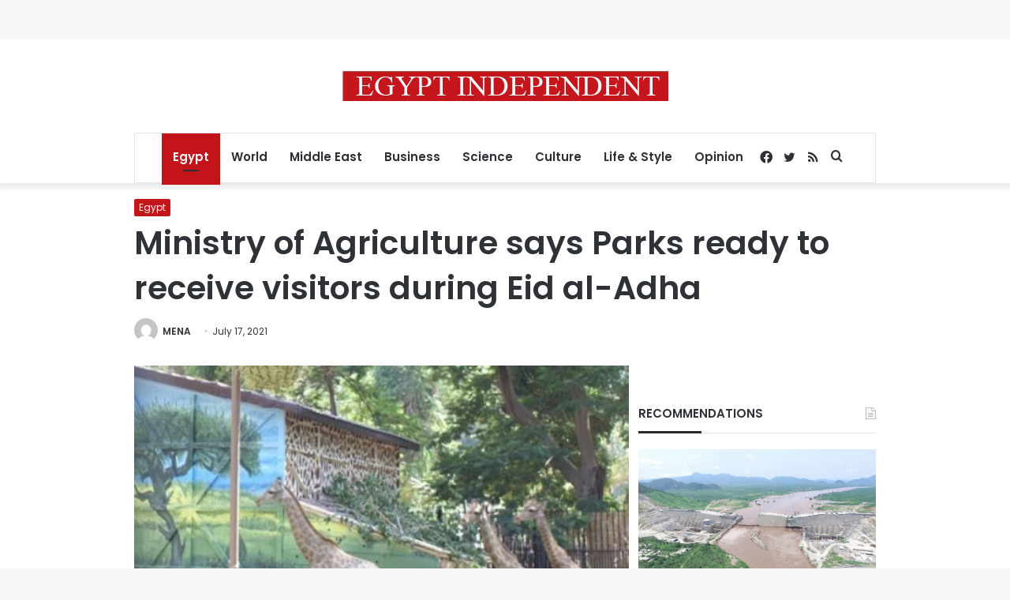

--- FILE ---
content_type: text/html; charset=utf-8
request_url: https://www.google.com/recaptcha/api2/aframe
body_size: 266
content:
<!DOCTYPE HTML><html><head><meta http-equiv="content-type" content="text/html; charset=UTF-8"></head><body><script nonce="b7391V-RboWv2v5JWPoplw">/** Anti-fraud and anti-abuse applications only. See google.com/recaptcha */ try{var clients={'sodar':'https://pagead2.googlesyndication.com/pagead/sodar?'};window.addEventListener("message",function(a){try{if(a.source===window.parent){var b=JSON.parse(a.data);var c=clients[b['id']];if(c){var d=document.createElement('img');d.src=c+b['params']+'&rc='+(localStorage.getItem("rc::a")?sessionStorage.getItem("rc::b"):"");window.document.body.appendChild(d);sessionStorage.setItem("rc::e",parseInt(sessionStorage.getItem("rc::e")||0)+1);localStorage.setItem("rc::h",'1769019973388');}}}catch(b){}});window.parent.postMessage("_grecaptcha_ready", "*");}catch(b){}</script></body></html>

--- FILE ---
content_type: application/javascript; charset=utf-8
request_url: https://fundingchoicesmessages.google.com/f/AGSKWxUGX_Mu01n4qlBuK_7JW8NZ_fw58OwNo2HjlDcCdk5h6TF8M9_O07CDjL0cbQNusIm_4HT4qXtp2MZjf3JTDE9qTZxwlUXAW76gCVhE-lECymSX30IjGLvF6HeEF-QfKMg9xgcT2EUQ29WB30ajEGlGXzCT70LSSR7PHDxJOBJGrVcMcvGMgwPQ_9lE/_/images/ads./bci-ads./randomad160x600nsfw./restorationad--doubleclick.min.js
body_size: -1290
content:
window['824e5060-7e61-4713-961d-02ad51daf02e'] = true;